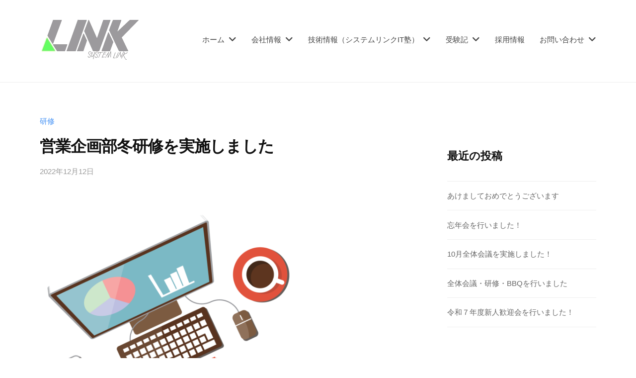

--- FILE ---
content_type: text/html; charset=UTF-8
request_url: https://www.sys-link.jp/2022/12/12/%E5%96%B6%E6%A5%AD%E4%BC%81%E7%94%BB%E9%83%A8%E5%86%AC%E7%A0%94%E4%BF%AE%E3%82%92%E5%AE%9F%E6%96%BD%E3%81%97%E3%81%BE%E3%81%97%E3%81%9F/
body_size: 69600
content:
<!DOCTYPE html>
<html dir="ltr" lang="ja" prefix="og: https://ogp.me/ns#">
<head>
<meta charset="UTF-8">
<meta name="viewport" content="width=device-width, initial-scale=1">
<title>営業企画部冬研修を実施しました | SystemLink</title>

		<!-- All in One SEO 4.8.5 - aioseo.com -->
	<meta name="description" content="今回は以下のテーマで実施しました。 テーマ１）統計学基礎 ・短時間ですが、統計学の動画を見て学習をしました。今" />
	<meta name="robots" content="max-image-preview:large" />
	<meta name="author" content="systemlink"/>
	<link rel="canonical" href="https://www.sys-link.jp/2022/12/12/%e5%96%b6%e6%a5%ad%e4%bc%81%e7%94%bb%e9%83%a8%e5%86%ac%e7%a0%94%e4%bf%ae%e3%82%92%e5%ae%9f%e6%96%bd%e3%81%97%e3%81%be%e3%81%97%e3%81%9f/" />
	<meta name="generator" content="All in One SEO (AIOSEO) 4.8.5" />
		<meta property="og:locale" content="ja_JP" />
		<meta property="og:site_name" content="SystemLink | ＩＴで島根を元気にしたい" />
		<meta property="og:type" content="article" />
		<meta property="og:title" content="営業企画部冬研修を実施しました | SystemLink" />
		<meta property="og:description" content="今回は以下のテーマで実施しました。 テーマ１）統計学基礎 ・短時間ですが、統計学の動画を見て学習をしました。今" />
		<meta property="og:url" content="https://www.sys-link.jp/2022/12/12/%e5%96%b6%e6%a5%ad%e4%bc%81%e7%94%bb%e9%83%a8%e5%86%ac%e7%a0%94%e4%bf%ae%e3%82%92%e5%ae%9f%e6%96%bd%e3%81%97%e3%81%be%e3%81%97%e3%81%9f/" />
		<meta property="og:image" content="https://www.sys-link.jp/wp-content/uploads/2023/12/logo.png" />
		<meta property="og:image:secure_url" content="https://www.sys-link.jp/wp-content/uploads/2023/12/logo.png" />
		<meta property="article:published_time" content="2022-12-12T03:10:57+00:00" />
		<meta property="article:modified_time" content="2022-12-12T03:10:57+00:00" />
		<meta name="twitter:card" content="summary" />
		<meta name="twitter:title" content="営業企画部冬研修を実施しました | SystemLink" />
		<meta name="twitter:description" content="今回は以下のテーマで実施しました。 テーマ１）統計学基礎 ・短時間ですが、統計学の動画を見て学習をしました。今" />
		<meta name="twitter:image" content="https://www.sys-link.jp/wp-content/uploads/2023/12/logo.png" />
		<script type="application/ld+json" class="aioseo-schema">
			{"@context":"https:\/\/schema.org","@graph":[{"@type":"Article","@id":"https:\/\/www.sys-link.jp\/2022\/12\/12\/%e5%96%b6%e6%a5%ad%e4%bc%81%e7%94%bb%e9%83%a8%e5%86%ac%e7%a0%94%e4%bf%ae%e3%82%92%e5%ae%9f%e6%96%bd%e3%81%97%e3%81%be%e3%81%97%e3%81%9f\/#article","name":"\u55b6\u696d\u4f01\u753b\u90e8\u51ac\u7814\u4fee\u3092\u5b9f\u65bd\u3057\u307e\u3057\u305f | SystemLink","headline":"\u55b6\u696d\u4f01\u753b\u90e8\u51ac\u7814\u4fee\u3092\u5b9f\u65bd\u3057\u307e\u3057\u305f","author":{"@id":"https:\/\/www.sys-link.jp\/author\/systemlink\/#author"},"publisher":{"@id":"https:\/\/www.sys-link.jp\/#organization"},"image":{"@type":"ImageObject","url":"https:\/\/www.sys-link.jp\/wp-content\/uploads\/2022\/12\/1858141.png","width":1600,"height":1200},"datePublished":"2022-12-12T12:10:57+09:00","dateModified":"2022-12-12T12:10:57+09:00","inLanguage":"ja","mainEntityOfPage":{"@id":"https:\/\/www.sys-link.jp\/2022\/12\/12\/%e5%96%b6%e6%a5%ad%e4%bc%81%e7%94%bb%e9%83%a8%e5%86%ac%e7%a0%94%e4%bf%ae%e3%82%92%e5%ae%9f%e6%96%bd%e3%81%97%e3%81%be%e3%81%97%e3%81%9f\/#webpage"},"isPartOf":{"@id":"https:\/\/www.sys-link.jp\/2022\/12\/12\/%e5%96%b6%e6%a5%ad%e4%bc%81%e7%94%bb%e9%83%a8%e5%86%ac%e7%a0%94%e4%bf%ae%e3%82%92%e5%ae%9f%e6%96%bd%e3%81%97%e3%81%be%e3%81%97%e3%81%9f\/#webpage"},"articleSection":"\u7814\u4fee"},{"@type":"BreadcrumbList","@id":"https:\/\/www.sys-link.jp\/2022\/12\/12\/%e5%96%b6%e6%a5%ad%e4%bc%81%e7%94%bb%e9%83%a8%e5%86%ac%e7%a0%94%e4%bf%ae%e3%82%92%e5%ae%9f%e6%96%bd%e3%81%97%e3%81%be%e3%81%97%e3%81%9f\/#breadcrumblist","itemListElement":[{"@type":"ListItem","@id":"https:\/\/www.sys-link.jp#listItem","position":1,"name":"Home","item":"https:\/\/www.sys-link.jp","nextItem":{"@type":"ListItem","@id":"https:\/\/www.sys-link.jp\/category\/%e7%a0%94%e4%bf%ae\/#listItem","name":"\u7814\u4fee"}},{"@type":"ListItem","@id":"https:\/\/www.sys-link.jp\/category\/%e7%a0%94%e4%bf%ae\/#listItem","position":2,"name":"\u7814\u4fee","item":"https:\/\/www.sys-link.jp\/category\/%e7%a0%94%e4%bf%ae\/","nextItem":{"@type":"ListItem","@id":"https:\/\/www.sys-link.jp\/2022\/12\/12\/%e5%96%b6%e6%a5%ad%e4%bc%81%e7%94%bb%e9%83%a8%e5%86%ac%e7%a0%94%e4%bf%ae%e3%82%92%e5%ae%9f%e6%96%bd%e3%81%97%e3%81%be%e3%81%97%e3%81%9f\/#listItem","name":"\u55b6\u696d\u4f01\u753b\u90e8\u51ac\u7814\u4fee\u3092\u5b9f\u65bd\u3057\u307e\u3057\u305f"},"previousItem":{"@type":"ListItem","@id":"https:\/\/www.sys-link.jp#listItem","name":"Home"}},{"@type":"ListItem","@id":"https:\/\/www.sys-link.jp\/2022\/12\/12\/%e5%96%b6%e6%a5%ad%e4%bc%81%e7%94%bb%e9%83%a8%e5%86%ac%e7%a0%94%e4%bf%ae%e3%82%92%e5%ae%9f%e6%96%bd%e3%81%97%e3%81%be%e3%81%97%e3%81%9f\/#listItem","position":3,"name":"\u55b6\u696d\u4f01\u753b\u90e8\u51ac\u7814\u4fee\u3092\u5b9f\u65bd\u3057\u307e\u3057\u305f","previousItem":{"@type":"ListItem","@id":"https:\/\/www.sys-link.jp\/category\/%e7%a0%94%e4%bf%ae\/#listItem","name":"\u7814\u4fee"}}]},{"@type":"Organization","@id":"https:\/\/www.sys-link.jp\/#organization","name":"SystemLink","description":"\uff29\uff34\u3067\u5cf6\u6839\u3092\u5143\u6c17\u306b\u3057\u305f\u3044","url":"https:\/\/www.sys-link.jp\/","logo":{"@type":"ImageObject","url":"https:\/\/www.sys-link.jp\/wp-content\/uploads\/2023\/12\/logo.png","@id":"https:\/\/www.sys-link.jp\/2022\/12\/12\/%e5%96%b6%e6%a5%ad%e4%bc%81%e7%94%bb%e9%83%a8%e5%86%ac%e7%a0%94%e4%bf%ae%e3%82%92%e5%ae%9f%e6%96%bd%e3%81%97%e3%81%be%e3%81%97%e3%81%9f\/#organizationLogo","width":200,"height":100},"image":{"@id":"https:\/\/www.sys-link.jp\/2022\/12\/12\/%e5%96%b6%e6%a5%ad%e4%bc%81%e7%94%bb%e9%83%a8%e5%86%ac%e7%a0%94%e4%bf%ae%e3%82%92%e5%ae%9f%e6%96%bd%e3%81%97%e3%81%be%e3%81%97%e3%81%9f\/#organizationLogo"}},{"@type":"Person","@id":"https:\/\/www.sys-link.jp\/author\/systemlink\/#author","url":"https:\/\/www.sys-link.jp\/author\/systemlink\/","name":"systemlink"},{"@type":"WebPage","@id":"https:\/\/www.sys-link.jp\/2022\/12\/12\/%e5%96%b6%e6%a5%ad%e4%bc%81%e7%94%bb%e9%83%a8%e5%86%ac%e7%a0%94%e4%bf%ae%e3%82%92%e5%ae%9f%e6%96%bd%e3%81%97%e3%81%be%e3%81%97%e3%81%9f\/#webpage","url":"https:\/\/www.sys-link.jp\/2022\/12\/12\/%e5%96%b6%e6%a5%ad%e4%bc%81%e7%94%bb%e9%83%a8%e5%86%ac%e7%a0%94%e4%bf%ae%e3%82%92%e5%ae%9f%e6%96%bd%e3%81%97%e3%81%be%e3%81%97%e3%81%9f\/","name":"\u55b6\u696d\u4f01\u753b\u90e8\u51ac\u7814\u4fee\u3092\u5b9f\u65bd\u3057\u307e\u3057\u305f | SystemLink","description":"\u4eca\u56de\u306f\u4ee5\u4e0b\u306e\u30c6\u30fc\u30de\u3067\u5b9f\u65bd\u3057\u307e\u3057\u305f\u3002 \u30c6\u30fc\u30de\uff11\uff09\u7d71\u8a08\u5b66\u57fa\u790e \u30fb\u77ed\u6642\u9593\u3067\u3059\u304c\u3001\u7d71\u8a08\u5b66\u306e\u52d5\u753b\u3092\u898b\u3066\u5b66\u7fd2\u3092\u3057\u307e\u3057\u305f\u3002\u4eca","inLanguage":"ja","isPartOf":{"@id":"https:\/\/www.sys-link.jp\/#website"},"breadcrumb":{"@id":"https:\/\/www.sys-link.jp\/2022\/12\/12\/%e5%96%b6%e6%a5%ad%e4%bc%81%e7%94%bb%e9%83%a8%e5%86%ac%e7%a0%94%e4%bf%ae%e3%82%92%e5%ae%9f%e6%96%bd%e3%81%97%e3%81%be%e3%81%97%e3%81%9f\/#breadcrumblist"},"author":{"@id":"https:\/\/www.sys-link.jp\/author\/systemlink\/#author"},"creator":{"@id":"https:\/\/www.sys-link.jp\/author\/systemlink\/#author"},"image":{"@type":"ImageObject","url":"https:\/\/www.sys-link.jp\/wp-content\/uploads\/2022\/12\/1858141.png","@id":"https:\/\/www.sys-link.jp\/2022\/12\/12\/%e5%96%b6%e6%a5%ad%e4%bc%81%e7%94%bb%e9%83%a8%e5%86%ac%e7%a0%94%e4%bf%ae%e3%82%92%e5%ae%9f%e6%96%bd%e3%81%97%e3%81%be%e3%81%97%e3%81%9f\/#mainImage","width":1600,"height":1200},"primaryImageOfPage":{"@id":"https:\/\/www.sys-link.jp\/2022\/12\/12\/%e5%96%b6%e6%a5%ad%e4%bc%81%e7%94%bb%e9%83%a8%e5%86%ac%e7%a0%94%e4%bf%ae%e3%82%92%e5%ae%9f%e6%96%bd%e3%81%97%e3%81%be%e3%81%97%e3%81%9f\/#mainImage"},"datePublished":"2022-12-12T12:10:57+09:00","dateModified":"2022-12-12T12:10:57+09:00"},{"@type":"WebSite","@id":"https:\/\/www.sys-link.jp\/#website","url":"https:\/\/www.sys-link.jp\/","name":"SystemLink","description":"\uff29\uff34\u3067\u5cf6\u6839\u3092\u5143\u6c17\u306b\u3057\u305f\u3044","inLanguage":"ja","publisher":{"@id":"https:\/\/www.sys-link.jp\/#organization"}}]}
		</script>
		<!-- All in One SEO -->

<link rel='dns-prefetch' href='//www.googletagmanager.com' />
<link rel='dns-prefetch' href='//ajax.googleapis.com' />
<link rel="alternate" type="application/rss+xml" title="SystemLink &raquo; フィード" href="https://www.sys-link.jp/feed/" />
<link rel="alternate" type="application/rss+xml" title="SystemLink &raquo; コメントフィード" href="https://www.sys-link.jp/comments/feed/" />
<script type="text/javascript">
window._wpemojiSettings = {"baseUrl":"https:\/\/s.w.org\/images\/core\/emoji\/14.0.0\/72x72\/","ext":".png","svgUrl":"https:\/\/s.w.org\/images\/core\/emoji\/14.0.0\/svg\/","svgExt":".svg","source":{"concatemoji":"https:\/\/www.sys-link.jp\/wp-includes\/js\/wp-emoji-release.min.js?ver=6.3.7"}};
/*! This file is auto-generated */
!function(i,n){var o,s,e;function c(e){try{var t={supportTests:e,timestamp:(new Date).valueOf()};sessionStorage.setItem(o,JSON.stringify(t))}catch(e){}}function p(e,t,n){e.clearRect(0,0,e.canvas.width,e.canvas.height),e.fillText(t,0,0);var t=new Uint32Array(e.getImageData(0,0,e.canvas.width,e.canvas.height).data),r=(e.clearRect(0,0,e.canvas.width,e.canvas.height),e.fillText(n,0,0),new Uint32Array(e.getImageData(0,0,e.canvas.width,e.canvas.height).data));return t.every(function(e,t){return e===r[t]})}function u(e,t,n){switch(t){case"flag":return n(e,"\ud83c\udff3\ufe0f\u200d\u26a7\ufe0f","\ud83c\udff3\ufe0f\u200b\u26a7\ufe0f")?!1:!n(e,"\ud83c\uddfa\ud83c\uddf3","\ud83c\uddfa\u200b\ud83c\uddf3")&&!n(e,"\ud83c\udff4\udb40\udc67\udb40\udc62\udb40\udc65\udb40\udc6e\udb40\udc67\udb40\udc7f","\ud83c\udff4\u200b\udb40\udc67\u200b\udb40\udc62\u200b\udb40\udc65\u200b\udb40\udc6e\u200b\udb40\udc67\u200b\udb40\udc7f");case"emoji":return!n(e,"\ud83e\udef1\ud83c\udffb\u200d\ud83e\udef2\ud83c\udfff","\ud83e\udef1\ud83c\udffb\u200b\ud83e\udef2\ud83c\udfff")}return!1}function f(e,t,n){var r="undefined"!=typeof WorkerGlobalScope&&self instanceof WorkerGlobalScope?new OffscreenCanvas(300,150):i.createElement("canvas"),a=r.getContext("2d",{willReadFrequently:!0}),o=(a.textBaseline="top",a.font="600 32px Arial",{});return e.forEach(function(e){o[e]=t(a,e,n)}),o}function t(e){var t=i.createElement("script");t.src=e,t.defer=!0,i.head.appendChild(t)}"undefined"!=typeof Promise&&(o="wpEmojiSettingsSupports",s=["flag","emoji"],n.supports={everything:!0,everythingExceptFlag:!0},e=new Promise(function(e){i.addEventListener("DOMContentLoaded",e,{once:!0})}),new Promise(function(t){var n=function(){try{var e=JSON.parse(sessionStorage.getItem(o));if("object"==typeof e&&"number"==typeof e.timestamp&&(new Date).valueOf()<e.timestamp+604800&&"object"==typeof e.supportTests)return e.supportTests}catch(e){}return null}();if(!n){if("undefined"!=typeof Worker&&"undefined"!=typeof OffscreenCanvas&&"undefined"!=typeof URL&&URL.createObjectURL&&"undefined"!=typeof Blob)try{var e="postMessage("+f.toString()+"("+[JSON.stringify(s),u.toString(),p.toString()].join(",")+"));",r=new Blob([e],{type:"text/javascript"}),a=new Worker(URL.createObjectURL(r),{name:"wpTestEmojiSupports"});return void(a.onmessage=function(e){c(n=e.data),a.terminate(),t(n)})}catch(e){}c(n=f(s,u,p))}t(n)}).then(function(e){for(var t in e)n.supports[t]=e[t],n.supports.everything=n.supports.everything&&n.supports[t],"flag"!==t&&(n.supports.everythingExceptFlag=n.supports.everythingExceptFlag&&n.supports[t]);n.supports.everythingExceptFlag=n.supports.everythingExceptFlag&&!n.supports.flag,n.DOMReady=!1,n.readyCallback=function(){n.DOMReady=!0}}).then(function(){return e}).then(function(){var e;n.supports.everything||(n.readyCallback(),(e=n.source||{}).concatemoji?t(e.concatemoji):e.wpemoji&&e.twemoji&&(t(e.twemoji),t(e.wpemoji)))}))}((window,document),window._wpemojiSettings);
</script>
<style type="text/css">
img.wp-smiley,
img.emoji {
	display: inline !important;
	border: none !important;
	box-shadow: none !important;
	height: 1em !important;
	width: 1em !important;
	margin: 0 0.07em !important;
	vertical-align: -0.1em !important;
	background: none !important;
	padding: 0 !important;
}
</style>
	<link rel='stylesheet' id='vkExUnit_common_style-css' href='https://www.sys-link.jp/wp-content/plugins/vk-all-in-one-expansion-unit/assets/css/vkExUnit_style.css?ver=9.107.1.1' type='text/css' media='all' />
<style id='vkExUnit_common_style-inline-css' type='text/css'>
:root {--ver_page_top_button_url:url(https://www.sys-link.jp/wp-content/plugins/vk-all-in-one-expansion-unit/assets/images/to-top-btn-icon.svg);}@font-face {font-weight: normal;font-style: normal;font-family: "vk_sns";src: url("https://www.sys-link.jp/wp-content/plugins/vk-all-in-one-expansion-unit/inc/sns/icons/fonts/vk_sns.eot?-bq20cj");src: url("https://www.sys-link.jp/wp-content/plugins/vk-all-in-one-expansion-unit/inc/sns/icons/fonts/vk_sns.eot?#iefix-bq20cj") format("embedded-opentype"),url("https://www.sys-link.jp/wp-content/plugins/vk-all-in-one-expansion-unit/inc/sns/icons/fonts/vk_sns.woff?-bq20cj") format("woff"),url("https://www.sys-link.jp/wp-content/plugins/vk-all-in-one-expansion-unit/inc/sns/icons/fonts/vk_sns.ttf?-bq20cj") format("truetype"),url("https://www.sys-link.jp/wp-content/plugins/vk-all-in-one-expansion-unit/inc/sns/icons/fonts/vk_sns.svg?-bq20cj#vk_sns") format("svg");}
.veu_promotion-alert__content--text {border: 1px solid rgba(0,0,0,0.125);padding: 0.5em 1em;border-radius: var(--vk-size-radius);margin-bottom: var(--vk-margin-block-bottom);font-size: 0.875rem;}/* Alert Content部分に段落タグを入れた場合に最後の段落の余白を0にする */.veu_promotion-alert__content--text p:last-of-type{margin-bottom:0;margin-top: 0;}
</style>
<link rel='stylesheet' id='wp-block-library-css' href='https://www.sys-link.jp/wp-includes/css/dist/block-library/style.min.css?ver=6.3.7' type='text/css' media='all' />
<style id='wp-block-library-inline-css' type='text/css'>
/* VK Color Palettes */
</style>
<link rel='stylesheet' id='vk-blocks/faq-css' href='https://www.sys-link.jp/wp-content/plugins/vk-blocks/build/faq/style.css?ver=1.77.0.1' type='text/css' media='all' />
<link rel='stylesheet' id='vk-swiper-style-css' href='https://www.sys-link.jp/wp-content/plugins/vk-blocks/vendor/vektor-inc/vk-swiper/src/assets/css/swiper-bundle.min.css?ver=11.0.2' type='text/css' media='all' />
<link rel='stylesheet' id='vk-blocks/slider-css' href='https://www.sys-link.jp/wp-content/plugins/vk-blocks/build/slider/style.css?ver=1.77.0.1' type='text/css' media='all' />
<style id='classic-theme-styles-inline-css' type='text/css'>
/*! This file is auto-generated */
.wp-block-button__link{color:#fff;background-color:#32373c;border-radius:9999px;box-shadow:none;text-decoration:none;padding:calc(.667em + 2px) calc(1.333em + 2px);font-size:1.125em}.wp-block-file__button{background:#32373c;color:#fff;text-decoration:none}
</style>
<style id='global-styles-inline-css' type='text/css'>
body{--wp--preset--color--black: #000000;--wp--preset--color--cyan-bluish-gray: #abb8c3;--wp--preset--color--white: #ffffff;--wp--preset--color--pale-pink: #f78da7;--wp--preset--color--vivid-red: #cf2e2e;--wp--preset--color--luminous-vivid-orange: #ff6900;--wp--preset--color--luminous-vivid-amber: #fcb900;--wp--preset--color--light-green-cyan: #7bdcb5;--wp--preset--color--vivid-green-cyan: #00d084;--wp--preset--color--pale-cyan-blue: #8ed1fc;--wp--preset--color--vivid-cyan-blue: #0693e3;--wp--preset--color--vivid-purple: #9b51e0;--wp--preset--gradient--vivid-cyan-blue-to-vivid-purple: linear-gradient(135deg,rgba(6,147,227,1) 0%,rgb(155,81,224) 100%);--wp--preset--gradient--light-green-cyan-to-vivid-green-cyan: linear-gradient(135deg,rgb(122,220,180) 0%,rgb(0,208,130) 100%);--wp--preset--gradient--luminous-vivid-amber-to-luminous-vivid-orange: linear-gradient(135deg,rgba(252,185,0,1) 0%,rgba(255,105,0,1) 100%);--wp--preset--gradient--luminous-vivid-orange-to-vivid-red: linear-gradient(135deg,rgba(255,105,0,1) 0%,rgb(207,46,46) 100%);--wp--preset--gradient--very-light-gray-to-cyan-bluish-gray: linear-gradient(135deg,rgb(238,238,238) 0%,rgb(169,184,195) 100%);--wp--preset--gradient--cool-to-warm-spectrum: linear-gradient(135deg,rgb(74,234,220) 0%,rgb(151,120,209) 20%,rgb(207,42,186) 40%,rgb(238,44,130) 60%,rgb(251,105,98) 80%,rgb(254,248,76) 100%);--wp--preset--gradient--blush-light-purple: linear-gradient(135deg,rgb(255,206,236) 0%,rgb(152,150,240) 100%);--wp--preset--gradient--blush-bordeaux: linear-gradient(135deg,rgb(254,205,165) 0%,rgb(254,45,45) 50%,rgb(107,0,62) 100%);--wp--preset--gradient--luminous-dusk: linear-gradient(135deg,rgb(255,203,112) 0%,rgb(199,81,192) 50%,rgb(65,88,208) 100%);--wp--preset--gradient--pale-ocean: linear-gradient(135deg,rgb(255,245,203) 0%,rgb(182,227,212) 50%,rgb(51,167,181) 100%);--wp--preset--gradient--electric-grass: linear-gradient(135deg,rgb(202,248,128) 0%,rgb(113,206,126) 100%);--wp--preset--gradient--midnight: linear-gradient(135deg,rgb(2,3,129) 0%,rgb(40,116,252) 100%);--wp--preset--font-size--small: 13px;--wp--preset--font-size--medium: 20px;--wp--preset--font-size--large: 36px;--wp--preset--font-size--x-large: 42px;--wp--preset--spacing--20: 0.44rem;--wp--preset--spacing--30: 0.67rem;--wp--preset--spacing--40: 1rem;--wp--preset--spacing--50: 1.5rem;--wp--preset--spacing--60: 2.25rem;--wp--preset--spacing--70: 3.38rem;--wp--preset--spacing--80: 5.06rem;--wp--preset--shadow--natural: 6px 6px 9px rgba(0, 0, 0, 0.2);--wp--preset--shadow--deep: 12px 12px 50px rgba(0, 0, 0, 0.4);--wp--preset--shadow--sharp: 6px 6px 0px rgba(0, 0, 0, 0.2);--wp--preset--shadow--outlined: 6px 6px 0px -3px rgba(255, 255, 255, 1), 6px 6px rgba(0, 0, 0, 1);--wp--preset--shadow--crisp: 6px 6px 0px rgba(0, 0, 0, 1);}:where(.is-layout-flex){gap: 0.5em;}:where(.is-layout-grid){gap: 0.5em;}body .is-layout-flow > .alignleft{float: left;margin-inline-start: 0;margin-inline-end: 2em;}body .is-layout-flow > .alignright{float: right;margin-inline-start: 2em;margin-inline-end: 0;}body .is-layout-flow > .aligncenter{margin-left: auto !important;margin-right: auto !important;}body .is-layout-constrained > .alignleft{float: left;margin-inline-start: 0;margin-inline-end: 2em;}body .is-layout-constrained > .alignright{float: right;margin-inline-start: 2em;margin-inline-end: 0;}body .is-layout-constrained > .aligncenter{margin-left: auto !important;margin-right: auto !important;}body .is-layout-constrained > :where(:not(.alignleft):not(.alignright):not(.alignfull)){max-width: var(--wp--style--global--content-size);margin-left: auto !important;margin-right: auto !important;}body .is-layout-constrained > .alignwide{max-width: var(--wp--style--global--wide-size);}body .is-layout-flex{display: flex;}body .is-layout-flex{flex-wrap: wrap;align-items: center;}body .is-layout-flex > *{margin: 0;}body .is-layout-grid{display: grid;}body .is-layout-grid > *{margin: 0;}:where(.wp-block-columns.is-layout-flex){gap: 2em;}:where(.wp-block-columns.is-layout-grid){gap: 2em;}:where(.wp-block-post-template.is-layout-flex){gap: 1.25em;}:where(.wp-block-post-template.is-layout-grid){gap: 1.25em;}.has-black-color{color: var(--wp--preset--color--black) !important;}.has-cyan-bluish-gray-color{color: var(--wp--preset--color--cyan-bluish-gray) !important;}.has-white-color{color: var(--wp--preset--color--white) !important;}.has-pale-pink-color{color: var(--wp--preset--color--pale-pink) !important;}.has-vivid-red-color{color: var(--wp--preset--color--vivid-red) !important;}.has-luminous-vivid-orange-color{color: var(--wp--preset--color--luminous-vivid-orange) !important;}.has-luminous-vivid-amber-color{color: var(--wp--preset--color--luminous-vivid-amber) !important;}.has-light-green-cyan-color{color: var(--wp--preset--color--light-green-cyan) !important;}.has-vivid-green-cyan-color{color: var(--wp--preset--color--vivid-green-cyan) !important;}.has-pale-cyan-blue-color{color: var(--wp--preset--color--pale-cyan-blue) !important;}.has-vivid-cyan-blue-color{color: var(--wp--preset--color--vivid-cyan-blue) !important;}.has-vivid-purple-color{color: var(--wp--preset--color--vivid-purple) !important;}.has-black-background-color{background-color: var(--wp--preset--color--black) !important;}.has-cyan-bluish-gray-background-color{background-color: var(--wp--preset--color--cyan-bluish-gray) !important;}.has-white-background-color{background-color: var(--wp--preset--color--white) !important;}.has-pale-pink-background-color{background-color: var(--wp--preset--color--pale-pink) !important;}.has-vivid-red-background-color{background-color: var(--wp--preset--color--vivid-red) !important;}.has-luminous-vivid-orange-background-color{background-color: var(--wp--preset--color--luminous-vivid-orange) !important;}.has-luminous-vivid-amber-background-color{background-color: var(--wp--preset--color--luminous-vivid-amber) !important;}.has-light-green-cyan-background-color{background-color: var(--wp--preset--color--light-green-cyan) !important;}.has-vivid-green-cyan-background-color{background-color: var(--wp--preset--color--vivid-green-cyan) !important;}.has-pale-cyan-blue-background-color{background-color: var(--wp--preset--color--pale-cyan-blue) !important;}.has-vivid-cyan-blue-background-color{background-color: var(--wp--preset--color--vivid-cyan-blue) !important;}.has-vivid-purple-background-color{background-color: var(--wp--preset--color--vivid-purple) !important;}.has-black-border-color{border-color: var(--wp--preset--color--black) !important;}.has-cyan-bluish-gray-border-color{border-color: var(--wp--preset--color--cyan-bluish-gray) !important;}.has-white-border-color{border-color: var(--wp--preset--color--white) !important;}.has-pale-pink-border-color{border-color: var(--wp--preset--color--pale-pink) !important;}.has-vivid-red-border-color{border-color: var(--wp--preset--color--vivid-red) !important;}.has-luminous-vivid-orange-border-color{border-color: var(--wp--preset--color--luminous-vivid-orange) !important;}.has-luminous-vivid-amber-border-color{border-color: var(--wp--preset--color--luminous-vivid-amber) !important;}.has-light-green-cyan-border-color{border-color: var(--wp--preset--color--light-green-cyan) !important;}.has-vivid-green-cyan-border-color{border-color: var(--wp--preset--color--vivid-green-cyan) !important;}.has-pale-cyan-blue-border-color{border-color: var(--wp--preset--color--pale-cyan-blue) !important;}.has-vivid-cyan-blue-border-color{border-color: var(--wp--preset--color--vivid-cyan-blue) !important;}.has-vivid-purple-border-color{border-color: var(--wp--preset--color--vivid-purple) !important;}.has-vivid-cyan-blue-to-vivid-purple-gradient-background{background: var(--wp--preset--gradient--vivid-cyan-blue-to-vivid-purple) !important;}.has-light-green-cyan-to-vivid-green-cyan-gradient-background{background: var(--wp--preset--gradient--light-green-cyan-to-vivid-green-cyan) !important;}.has-luminous-vivid-amber-to-luminous-vivid-orange-gradient-background{background: var(--wp--preset--gradient--luminous-vivid-amber-to-luminous-vivid-orange) !important;}.has-luminous-vivid-orange-to-vivid-red-gradient-background{background: var(--wp--preset--gradient--luminous-vivid-orange-to-vivid-red) !important;}.has-very-light-gray-to-cyan-bluish-gray-gradient-background{background: var(--wp--preset--gradient--very-light-gray-to-cyan-bluish-gray) !important;}.has-cool-to-warm-spectrum-gradient-background{background: var(--wp--preset--gradient--cool-to-warm-spectrum) !important;}.has-blush-light-purple-gradient-background{background: var(--wp--preset--gradient--blush-light-purple) !important;}.has-blush-bordeaux-gradient-background{background: var(--wp--preset--gradient--blush-bordeaux) !important;}.has-luminous-dusk-gradient-background{background: var(--wp--preset--gradient--luminous-dusk) !important;}.has-pale-ocean-gradient-background{background: var(--wp--preset--gradient--pale-ocean) !important;}.has-electric-grass-gradient-background{background: var(--wp--preset--gradient--electric-grass) !important;}.has-midnight-gradient-background{background: var(--wp--preset--gradient--midnight) !important;}.has-small-font-size{font-size: var(--wp--preset--font-size--small) !important;}.has-medium-font-size{font-size: var(--wp--preset--font-size--medium) !important;}.has-large-font-size{font-size: var(--wp--preset--font-size--large) !important;}.has-x-large-font-size{font-size: var(--wp--preset--font-size--x-large) !important;}
.wp-block-navigation a:where(:not(.wp-element-button)){color: inherit;}
:where(.wp-block-post-template.is-layout-flex){gap: 1.25em;}:where(.wp-block-post-template.is-layout-grid){gap: 1.25em;}
:where(.wp-block-columns.is-layout-flex){gap: 2em;}:where(.wp-block-columns.is-layout-grid){gap: 2em;}
.wp-block-pullquote{font-size: 1.5em;line-height: 1.6;}
</style>
<link rel='stylesheet' id='contact-form-7-css' href='https://www.sys-link.jp/wp-content/plugins/contact-form-7/includes/css/styles.css?ver=5.9.6' type='text/css' media='all' />
<link rel='stylesheet' id='tb-jquery-ui-theme-css' href='https://ajax.googleapis.com/ajax/libs/jqueryui/1.10.3/themes/cupertino/jquery-ui.min.css?ver=6.3.7' type='text/css' media='all' />
<link rel='stylesheet' id='vk-components-style-css' href='https://www.sys-link.jp/wp-content/plugins/vk-blocks/build/vk-components.css?ver=1720074337' type='text/css' media='all' />
<link rel='stylesheet' id='vkblocks-bootstrap-css' href='https://www.sys-link.jp/wp-content/plugins/vk-blocks/build/bootstrap_vk_using.css?ver=4.3.1' type='text/css' media='all' />
<link rel='stylesheet' id='parent-style-css' href='https://www.sys-link.jp/wp-content/themes/businesspress/style.css?ver=6.3.7' type='text/css' media='all' />
<link rel='stylesheet' id='child-style-css' href='https://www.sys-link.jp/wp-content/themes/businesspress_child/style.css?ver=6.3.7' type='text/css' media='all' />
<link rel='stylesheet' id='fontawesome-css' href='https://www.sys-link.jp/wp-content/themes/businesspress/inc/font-awesome/css/font-awesome.css?ver=4.7.0' type='text/css' media='all' />
<link rel='stylesheet' id='normalize-css' href='https://www.sys-link.jp/wp-content/themes/businesspress/css/normalize.css?ver=8.0.0' type='text/css' media='all' />
<link rel='stylesheet' id='businesspress-style-css' href='https://www.sys-link.jp/wp-content/themes/businesspress_child/style.css?ver=1.0.0' type='text/css' media='all' />
<style id='businesspress-style-inline-css' type='text/css'>

	a,
	.subheader {
		color: #4693f5;
	}
	a:hover {
		color: #639af6;
	}
	a.home-header-button-main {
		background-color: #4693f5;
	}
	a.home-header-button-main:hover {
		background-color: #639af6;
	}
	code, kbd, tt, var,
	th,
	pre,
	.top-bar,
	.author-profile,
	.pagination .current,
	.page-links .page-numbers,
	.tagcloud a,
	.widget_calendar tbody td a,
	.container-wrapper,
	.site-bottom {
		background-color: #f4f5f6;
	}

	.jumbotron {
		background-image: url("https://www.sys-link.jp/wp-content/themes/businesspress/images/header.jpg");
	}
	.home-header-content {
		text-align: left;
	}

	@media screen and (min-width: 980px) {
		.footer-widget-1 {
			width: 49.98%;
		}
		.footer-widget-2 {
			width: 24.99%;
		}
		.footer-widget-3 {
			width: 24.99%;
		}
		.footer-widget-4 {
			width: 0%;
		}
		.footer-widget-5 {
			width: 0%;
		}
		.footer-widget-6 {
			width: 0%;
		}
	}
	
</style>
<link rel='stylesheet' id='vk-blocks-build-css-css' href='https://www.sys-link.jp/wp-content/plugins/vk-blocks/build/block-build.css?ver=1.77.0.1' type='text/css' media='all' />
<style id='vk-blocks-build-css-inline-css' type='text/css'>
:root {--vk_flow-arrow: url(https://www.sys-link.jp/wp-content/plugins/vk-blocks/inc/vk-blocks/images/arrow_bottom.svg);--vk_image-mask-wave01: url(https://www.sys-link.jp/wp-content/plugins/vk-blocks/inc/vk-blocks/images/wave01.svg);--vk_image-mask-wave02: url(https://www.sys-link.jp/wp-content/plugins/vk-blocks/inc/vk-blocks/images/wave02.svg);--vk_image-mask-wave03: url(https://www.sys-link.jp/wp-content/plugins/vk-blocks/inc/vk-blocks/images/wave03.svg);--vk_image-mask-wave04: url(https://www.sys-link.jp/wp-content/plugins/vk-blocks/inc/vk-blocks/images/wave04.svg);}
:root { --vk-size-text: 16px; /* --vk-color-primary is deprecated. */ --vk-color-primary:#337ab7; }

	:root {

		--vk-balloon-border-width:1px;

		--vk-balloon-speech-offset:-12px;
	}
	
</style>
<link rel='stylesheet' id='vk-font-awesome-css' href='https://www.sys-link.jp/wp-content/plugins/vk-blocks/vendor/vektor-inc/font-awesome-versions/src/versions/6/css/all.min.css?ver=6.4.2' type='text/css' media='all' />
<script type='text/javascript' src='https://www.sys-link.jp/wp-includes/js/jquery/jquery.min.js?ver=3.7.0' id='jquery-core-js'></script>
<script type='text/javascript' src='https://www.sys-link.jp/wp-includes/js/jquery/jquery-migrate.min.js?ver=3.4.1' id='jquery-migrate-js'></script>

<!-- Site Kit によって追加された Google タグ（gtag.js）スニペット -->
<!-- Google アナリティクス スニペット (Site Kit が追加) -->
<script type='text/javascript' src='https://www.googletagmanager.com/gtag/js?id=GT-PHWGGP5' id='google_gtagjs-js' async></script>
<script id="google_gtagjs-js-after" type="text/javascript">
window.dataLayer = window.dataLayer || [];function gtag(){dataLayer.push(arguments);}
gtag("set","linker",{"domains":["www.sys-link.jp"]});
gtag("js", new Date());
gtag("set", "developer_id.dZTNiMT", true);
gtag("config", "GT-PHWGGP5");
 window._googlesitekit = window._googlesitekit || {}; window._googlesitekit.throttledEvents = []; window._googlesitekit.gtagEvent = (name, data) => { var key = JSON.stringify( { name, data } ); if ( !! window._googlesitekit.throttledEvents[ key ] ) { return; } window._googlesitekit.throttledEvents[ key ] = true; setTimeout( () => { delete window._googlesitekit.throttledEvents[ key ]; }, 5 ); gtag( "event", name, { ...data, event_source: "site-kit" } ); };
</script>
<link rel="https://api.w.org/" href="https://www.sys-link.jp/wp-json/" /><link rel="alternate" type="application/json" href="https://www.sys-link.jp/wp-json/wp/v2/posts/1620" /><link rel="EditURI" type="application/rsd+xml" title="RSD" href="https://www.sys-link.jp/xmlrpc.php?rsd" />
<meta name="generator" content="WordPress 6.3.7" />
<link rel='shortlink' href='https://www.sys-link.jp/?p=1620' />
<link rel="alternate" type="application/json+oembed" href="https://www.sys-link.jp/wp-json/oembed/1.0/embed?url=https%3A%2F%2Fwww.sys-link.jp%2F2022%2F12%2F12%2F%25e5%2596%25b6%25e6%25a5%25ad%25e4%25bc%2581%25e7%2594%25bb%25e9%2583%25a8%25e5%2586%25ac%25e7%25a0%2594%25e4%25bf%25ae%25e3%2582%2592%25e5%25ae%259f%25e6%2596%25bd%25e3%2581%2597%25e3%2581%25be%25e3%2581%2597%25e3%2581%259f%2F" />
<link rel="alternate" type="text/xml+oembed" href="https://www.sys-link.jp/wp-json/oembed/1.0/embed?url=https%3A%2F%2Fwww.sys-link.jp%2F2022%2F12%2F12%2F%25e5%2596%25b6%25e6%25a5%25ad%25e4%25bc%2581%25e7%2594%25bb%25e9%2583%25a8%25e5%2586%25ac%25e7%25a0%2594%25e4%25bf%25ae%25e3%2582%2592%25e5%25ae%259f%25e6%2596%25bd%25e3%2581%2597%25e3%2581%25be%25e3%2581%2597%25e3%2581%259f%2F&#038;format=xml" />
<meta name="generator" content="Site Kit by Google 1.158.0" /><link rel="icon" href="https://www.sys-link.jp/wp-content/uploads/2020/04/cropped-cherry-32x32.png" sizes="32x32" />
<link rel="icon" href="https://www.sys-link.jp/wp-content/uploads/2020/04/cropped-cherry-192x192.png" sizes="192x192" />
<link rel="apple-touch-icon" href="https://www.sys-link.jp/wp-content/uploads/2020/04/cropped-cherry-180x180.png" />
<meta name="msapplication-TileImage" content="https://www.sys-link.jp/wp-content/uploads/2020/04/cropped-cherry-270x270.png" />
<!-- [ VK All in One Expansion Unit Article Structure Data ] --><script type="application/ld+json">{"@context":"https://schema.org/","@type":"Article","headline":"営業企画部冬研修を実施しました","image":"https://www.sys-link.jp/wp-content/uploads/2022/12/1858141-320x180.png","datePublished":"2022-12-12T12:10:57+09:00","dateModified":"2022-12-12T12:10:57+09:00","author":{"@type":"","name":"systemlink","url":"https://www.sys-link.jp/","sameAs":""}}</script><!-- [ / VK All in One Expansion Unit Article Structure Data ] --></head>

<body class="post-template-default single single-post postid-1620 single-format-standard wp-custom-logo fa_v6_css vk-blocks hide-blogname hide-blogdescription hide-author hide-comments-number has-sidebar post-name-%e5%96%b6%e6%a5%ad%e4%bc%81%e7%94%bb%e9%83%a8%e5%86%ac%e7%a0%94%e4%bf%ae%e3%82%92%e5%ae%9f%e6%96%bd%e3%81%97%e3%81%be%e3%81%97%e3%81%9f post-type-post">
<div id="page" class="site">
	<a class="skip-link screen-reader-text" href="#content">コンテンツへスキップ</a>

	<header id="masthead" class="site-header">

		
		<div class="main-header main-header-original">
			<div class="main-header-content">
				<div class="site-branding">
					<div class="site-logo"><a href="https://www.sys-link.jp/" rel="home"><img alt="SystemLink" src="https://www.sys-link.jp/wp-content/uploads/2023/12/logo.png" width="200" /></a></div>						<div class="site-title"><a href="https://www.sys-link.jp/" rel="home">SystemLink</a></div>
		<div class="site-description">ＩＴで島根を元気にしたい</div>
					</div><!-- .site-branding -->
					<nav class="main-navigation">
		<div class="menu-mymenu-container"><ul id="menu-mymenu" class="menu"><li id="menu-item-517" class="menu-item menu-item-type-custom menu-item-object-custom menu-item-home menu-item-has-children menu-item-517"><a href="https://www.sys-link.jp">ホーム</a>
<ul class="sub-menu">
	<li id="menu-item-639" class="menu-item menu-item-type-taxonomy menu-item-object-category menu-item-639"><a href="https://www.sys-link.jp/category/information/">過去のお知らせ</a></li>
	<li id="menu-item-518" class="menu-item menu-item-type-post_type menu-item-object-page menu-item-518"><a href="https://www.sys-link.jp/%e3%82%a2%e3%82%af%e3%82%bb%e3%82%b9%e3%83%9e%e3%83%83%e3%83%97/">アクセス</a></li>
</ul>
</li>
<li id="menu-item-519" class="menu-item menu-item-type-post_type menu-item-object-page menu-item-has-children menu-item-519"><a href="https://www.sys-link.jp/%e4%bc%9a%e7%a4%be%e6%83%85%e5%a0%b1/">会社情報</a>
<ul class="sub-menu">
	<li id="menu-item-524" class="menu-item menu-item-type-post_type menu-item-object-page menu-item-524"><a href="https://www.sys-link.jp/%e6%b2%bf%e9%9d%a9/">沿革</a></li>
	<li id="menu-item-525" class="menu-item menu-item-type-post_type menu-item-object-page menu-item-525"><a href="https://www.sys-link.jp/%e8%b3%87%e6%a0%bc%e5%8f%96%e5%be%97%e6%83%85%e5%a0%b1/">資格取得情報</a></li>
	<li id="menu-item-527" class="menu-item menu-item-type-post_type menu-item-object-page menu-item-527"><a href="https://www.sys-link.jp/%e7%a4%be%e5%86%85%e7%a0%94%e4%bf%ae/">社内研修</a></li>
	<li id="menu-item-534" class="menu-item menu-item-type-post_type menu-item-object-page menu-item-534"><a href="https://www.sys-link.jp/%e4%ba%8b%e6%a5%ad%e5%86%85%e5%ae%b9/">事業内容</a></li>
	<li id="menu-item-529" class="menu-item menu-item-type-post_type menu-item-object-page menu-item-529"><a href="https://www.sys-link.jp/%e9%81%8e%e5%8e%bb%e3%81%ab%e9%96%8b%e7%99%ba%e3%81%97%e3%81%9f%e4%b8%bb%e3%81%aa%e3%82%b7%e3%82%b9%e3%83%86%e3%83%a0/">過去に開発した主なシステム</a></li>
</ul>
</li>
<li id="menu-item-1166" class="menu-item menu-item-type-custom menu-item-object-custom menu-item-has-children menu-item-1166"><a href="https://www.sys-link.jp/it/">技術情報（システムリンクIT塾）</a>
<ul class="sub-menu">
	<li id="menu-item-1254" class="menu-item menu-item-type-custom menu-item-object-custom menu-item-1254"><a href="https://www.sys-link.jp/technical/SpringBoot2/SpringBoot0-0.html">SpringBoot入門</a></li>
	<li id="menu-item-1265" class="menu-item menu-item-type-custom menu-item-object-custom menu-item-1265"><a href="https://www.sys-link.jp/technical/SpringBoot3/SpringBoot3-0-0.html">SpringBoot Railsからの移行処理</a></li>
	<li id="menu-item-991" class="menu-item menu-item-type-custom menu-item-object-custom menu-item-991"><a href="https://www.sys-link.jp/it/electronic-kit/">電子工作入門</a></li>
	<li id="menu-item-1167" class="menu-item menu-item-type-custom menu-item-object-custom menu-item-1167"><a href="https://www.sys-link.jp/it/unity%E5%85%A5%E9%96%80/">Unity入門</a></li>
	<li id="menu-item-1345" class="menu-item menu-item-type-custom menu-item-object-custom menu-item-1345"><a href="https://www.sys-link.jp/it/andoridkotlin/">Andoridに挑戦！</a></li>
</ul>
</li>
<li id="menu-item-1344" class="menu-item menu-item-type-post_type menu-item-object-page menu-item-has-children menu-item-1344"><a href="https://www.sys-link.jp/%e5%8f%97%e9%a8%93%e8%a8%98/">受験記</a>
<ul class="sub-menu">
	<li id="menu-item-526" class="menu-item menu-item-type-post_type menu-item-object-page menu-item-526"><a href="https://www.sys-link.jp/ruby%e8%aa%8d%e5%ae%9a%e8%a9%a6%e9%a8%93%e5%8f%97%e9%a8%93%e8%a8%98/">Ruby認定試験受験記</a></li>
	<li id="menu-item-938" class="menu-item menu-item-type-post_type menu-item-object-page menu-item-938"><a href="https://www.sys-link.jp/oracle-java%e8%aa%8d%e5%ae%9a%e8%b3%87%e6%a0%bc%e5%8f%97%e9%a8%93%e8%a8%98/">Oracle Java認定資格受験記</a></li>
	<li id="menu-item-932" class="menu-item menu-item-type-post_type menu-item-object-page menu-item-932"><a href="https://www.sys-link.jp/%e6%83%85%e5%a0%b1%e5%87%a6%e7%90%86%e8%a9%a6%e9%a8%93%e5%8f%97%e9%a8%93%e8%a8%98/">情報処理試験受験記</a></li>
	<li id="menu-item-934" class="menu-item menu-item-type-post_type menu-item-object-page menu-item-934"><a href="https://www.sys-link.jp/lpic%e5%8f%97%e9%a8%93%e8%a8%98/">LPIC受験記</a></li>
	<li id="menu-item-935" class="menu-item menu-item-type-post_type menu-item-object-page menu-item-935"><a href="https://www.sys-link.jp/oracle-master-oss-db%e5%8f%97%e9%a8%93%e8%a8%98/">Oracle Master / OSS-DB受験記</a></li>
	<li id="menu-item-933" class="menu-item menu-item-type-post_type menu-item-object-page menu-item-933"><a href="https://www.sys-link.jp/html5%e3%83%97%e3%83%ad%e3%83%95%e3%82%a7%e3%83%83%e3%82%b7%e3%83%a7%e3%83%8a%e3%83%ab%e8%b3%87%e6%a0%bc%e5%8f%97%e9%a8%93%e8%a8%98/">HTML5プロフェッショナル資格受験記</a></li>
	<li id="menu-item-936" class="menu-item menu-item-type-post_type menu-item-object-page menu-item-936"><a href="https://www.sys-link.jp/uml%e8%aa%8d%e5%ae%9a%e8%a9%a6%e9%a8%93/">UML認定試験受験記</a></li>
	<li id="menu-item-931" class="menu-item menu-item-type-post_type menu-item-object-page menu-item-931"><a href="https://www.sys-link.jp/%e5%8c%bb%e7%99%82%e6%83%85%e5%a0%b1%e6%8a%80%e5%b8%ab%e8%83%bd%e5%8a%9b%e6%a4%9c%e5%ae%9a%e8%a9%a6%e9%a8%93%e5%8f%97%e9%a8%93%e8%a8%98/">医療情報技師能力検定試験受験記</a></li>
	<li id="menu-item-1231" class="menu-item menu-item-type-post_type menu-item-object-page menu-item-1231"><a href="https://www.sys-link.jp/aws%e8%aa%8d%e5%ae%9a%e8%a9%a6%e9%a8%93/">AWS認定試験受験記</a></li>
	<li id="menu-item-1277" class="menu-item menu-item-type-post_type menu-item-object-page menu-item-1277"><a href="https://www.sys-link.jp/%e3%83%87%e3%82%a3%e3%83%bc%e3%83%97%e3%83%a9%e3%83%bc%e3%83%8b%e3%83%b3%e3%82%b0g%e6%a4%9c%e5%ae%9a%e5%8f%97%e9%a8%93%e8%a8%98/">ディープラーニングG検定受験記</a></li>
	<li id="menu-item-1781" class="menu-item menu-item-type-post_type menu-item-object-page menu-item-1781"><a href="https://www.sys-link.jp/ai%e5%ae%9f%e8%a3%85%e6%a4%9c%e5%ae%9a/">AI実装検定受験記</a></li>
	<li id="menu-item-937" class="menu-item menu-item-type-post_type menu-item-object-page menu-item-937"><a href="https://www.sys-link.jp/%e3%81%9d%e3%81%ae%e4%bb%96%e5%8f%97%e9%a8%93%e8%a8%98/">その他受験記</a></li>
</ul>
</li>
<li id="menu-item-520" class="menu-item menu-item-type-post_type menu-item-object-page menu-item-520"><a href="https://www.sys-link.jp/%e6%8e%a1%e7%94%a8%e6%83%85%e5%a0%b1/">採用情報</a></li>
<li id="menu-item-522" class="menu-item menu-item-type-post_type menu-item-object-page menu-item-has-children menu-item-522"><a href="https://www.sys-link.jp/%e3%81%8a%e5%95%8f%e3%81%84%e5%90%88%e3%82%8f%e3%81%9b/">お問い合わせ</a>
<ul class="sub-menu">
	<li id="menu-item-521" class="menu-item menu-item-type-post_type menu-item-object-page menu-item-521"><a href="https://www.sys-link.jp/%e3%83%97%e3%83%a9%e3%82%a4%e3%83%90%e3%82%b7%e3%83%bc%e3%83%9d%e3%83%aa%e3%82%b7%e3%83%bc/">プライバシーポリシー</a></li>
</ul>
</li>
</ul></div>	</nav><!-- .main-navigation -->
					<button class="drawer-hamburger">
					<span class="screen-reader-text">メニュー</span>
					<span class="drawer-hamburger-icon"></span>
				</button>
			</div><!-- .main-header-content -->
			<div class="drawer-overlay"></div>
			<div class="drawer-navigation">
				<div class="drawer-navigation-content">
					<nav class="main-navigation">
		<div class="menu-mymenu-container"><ul id="menu-mymenu-1" class="menu"><li class="menu-item menu-item-type-custom menu-item-object-custom menu-item-home menu-item-has-children menu-item-517"><a href="https://www.sys-link.jp">ホーム</a>
<ul class="sub-menu">
	<li class="menu-item menu-item-type-taxonomy menu-item-object-category menu-item-639"><a href="https://www.sys-link.jp/category/information/">過去のお知らせ</a></li>
	<li class="menu-item menu-item-type-post_type menu-item-object-page menu-item-518"><a href="https://www.sys-link.jp/%e3%82%a2%e3%82%af%e3%82%bb%e3%82%b9%e3%83%9e%e3%83%83%e3%83%97/">アクセス</a></li>
</ul>
</li>
<li class="menu-item menu-item-type-post_type menu-item-object-page menu-item-has-children menu-item-519"><a href="https://www.sys-link.jp/%e4%bc%9a%e7%a4%be%e6%83%85%e5%a0%b1/">会社情報</a>
<ul class="sub-menu">
	<li class="menu-item menu-item-type-post_type menu-item-object-page menu-item-524"><a href="https://www.sys-link.jp/%e6%b2%bf%e9%9d%a9/">沿革</a></li>
	<li class="menu-item menu-item-type-post_type menu-item-object-page menu-item-525"><a href="https://www.sys-link.jp/%e8%b3%87%e6%a0%bc%e5%8f%96%e5%be%97%e6%83%85%e5%a0%b1/">資格取得情報</a></li>
	<li class="menu-item menu-item-type-post_type menu-item-object-page menu-item-527"><a href="https://www.sys-link.jp/%e7%a4%be%e5%86%85%e7%a0%94%e4%bf%ae/">社内研修</a></li>
	<li class="menu-item menu-item-type-post_type menu-item-object-page menu-item-534"><a href="https://www.sys-link.jp/%e4%ba%8b%e6%a5%ad%e5%86%85%e5%ae%b9/">事業内容</a></li>
	<li class="menu-item menu-item-type-post_type menu-item-object-page menu-item-529"><a href="https://www.sys-link.jp/%e9%81%8e%e5%8e%bb%e3%81%ab%e9%96%8b%e7%99%ba%e3%81%97%e3%81%9f%e4%b8%bb%e3%81%aa%e3%82%b7%e3%82%b9%e3%83%86%e3%83%a0/">過去に開発した主なシステム</a></li>
</ul>
</li>
<li class="menu-item menu-item-type-custom menu-item-object-custom menu-item-has-children menu-item-1166"><a href="https://www.sys-link.jp/it/">技術情報（システムリンクIT塾）</a>
<ul class="sub-menu">
	<li class="menu-item menu-item-type-custom menu-item-object-custom menu-item-1254"><a href="https://www.sys-link.jp/technical/SpringBoot2/SpringBoot0-0.html">SpringBoot入門</a></li>
	<li class="menu-item menu-item-type-custom menu-item-object-custom menu-item-1265"><a href="https://www.sys-link.jp/technical/SpringBoot3/SpringBoot3-0-0.html">SpringBoot Railsからの移行処理</a></li>
	<li class="menu-item menu-item-type-custom menu-item-object-custom menu-item-991"><a href="https://www.sys-link.jp/it/electronic-kit/">電子工作入門</a></li>
	<li class="menu-item menu-item-type-custom menu-item-object-custom menu-item-1167"><a href="https://www.sys-link.jp/it/unity%E5%85%A5%E9%96%80/">Unity入門</a></li>
	<li class="menu-item menu-item-type-custom menu-item-object-custom menu-item-1345"><a href="https://www.sys-link.jp/it/andoridkotlin/">Andoridに挑戦！</a></li>
</ul>
</li>
<li class="menu-item menu-item-type-post_type menu-item-object-page menu-item-has-children menu-item-1344"><a href="https://www.sys-link.jp/%e5%8f%97%e9%a8%93%e8%a8%98/">受験記</a>
<ul class="sub-menu">
	<li class="menu-item menu-item-type-post_type menu-item-object-page menu-item-526"><a href="https://www.sys-link.jp/ruby%e8%aa%8d%e5%ae%9a%e8%a9%a6%e9%a8%93%e5%8f%97%e9%a8%93%e8%a8%98/">Ruby認定試験受験記</a></li>
	<li class="menu-item menu-item-type-post_type menu-item-object-page menu-item-938"><a href="https://www.sys-link.jp/oracle-java%e8%aa%8d%e5%ae%9a%e8%b3%87%e6%a0%bc%e5%8f%97%e9%a8%93%e8%a8%98/">Oracle Java認定資格受験記</a></li>
	<li class="menu-item menu-item-type-post_type menu-item-object-page menu-item-932"><a href="https://www.sys-link.jp/%e6%83%85%e5%a0%b1%e5%87%a6%e7%90%86%e8%a9%a6%e9%a8%93%e5%8f%97%e9%a8%93%e8%a8%98/">情報処理試験受験記</a></li>
	<li class="menu-item menu-item-type-post_type menu-item-object-page menu-item-934"><a href="https://www.sys-link.jp/lpic%e5%8f%97%e9%a8%93%e8%a8%98/">LPIC受験記</a></li>
	<li class="menu-item menu-item-type-post_type menu-item-object-page menu-item-935"><a href="https://www.sys-link.jp/oracle-master-oss-db%e5%8f%97%e9%a8%93%e8%a8%98/">Oracle Master / OSS-DB受験記</a></li>
	<li class="menu-item menu-item-type-post_type menu-item-object-page menu-item-933"><a href="https://www.sys-link.jp/html5%e3%83%97%e3%83%ad%e3%83%95%e3%82%a7%e3%83%83%e3%82%b7%e3%83%a7%e3%83%8a%e3%83%ab%e8%b3%87%e6%a0%bc%e5%8f%97%e9%a8%93%e8%a8%98/">HTML5プロフェッショナル資格受験記</a></li>
	<li class="menu-item menu-item-type-post_type menu-item-object-page menu-item-936"><a href="https://www.sys-link.jp/uml%e8%aa%8d%e5%ae%9a%e8%a9%a6%e9%a8%93/">UML認定試験受験記</a></li>
	<li class="menu-item menu-item-type-post_type menu-item-object-page menu-item-931"><a href="https://www.sys-link.jp/%e5%8c%bb%e7%99%82%e6%83%85%e5%a0%b1%e6%8a%80%e5%b8%ab%e8%83%bd%e5%8a%9b%e6%a4%9c%e5%ae%9a%e8%a9%a6%e9%a8%93%e5%8f%97%e9%a8%93%e8%a8%98/">医療情報技師能力検定試験受験記</a></li>
	<li class="menu-item menu-item-type-post_type menu-item-object-page menu-item-1231"><a href="https://www.sys-link.jp/aws%e8%aa%8d%e5%ae%9a%e8%a9%a6%e9%a8%93/">AWS認定試験受験記</a></li>
	<li class="menu-item menu-item-type-post_type menu-item-object-page menu-item-1277"><a href="https://www.sys-link.jp/%e3%83%87%e3%82%a3%e3%83%bc%e3%83%97%e3%83%a9%e3%83%bc%e3%83%8b%e3%83%b3%e3%82%b0g%e6%a4%9c%e5%ae%9a%e5%8f%97%e9%a8%93%e8%a8%98/">ディープラーニングG検定受験記</a></li>
	<li class="menu-item menu-item-type-post_type menu-item-object-page menu-item-1781"><a href="https://www.sys-link.jp/ai%e5%ae%9f%e8%a3%85%e6%a4%9c%e5%ae%9a/">AI実装検定受験記</a></li>
	<li class="menu-item menu-item-type-post_type menu-item-object-page menu-item-937"><a href="https://www.sys-link.jp/%e3%81%9d%e3%81%ae%e4%bb%96%e5%8f%97%e9%a8%93%e8%a8%98/">その他受験記</a></li>
</ul>
</li>
<li class="menu-item menu-item-type-post_type menu-item-object-page menu-item-520"><a href="https://www.sys-link.jp/%e6%8e%a1%e7%94%a8%e6%83%85%e5%a0%b1/">採用情報</a></li>
<li class="menu-item menu-item-type-post_type menu-item-object-page menu-item-has-children menu-item-522"><a href="https://www.sys-link.jp/%e3%81%8a%e5%95%8f%e3%81%84%e5%90%88%e3%82%8f%e3%81%9b/">お問い合わせ</a>
<ul class="sub-menu">
	<li class="menu-item menu-item-type-post_type menu-item-object-page menu-item-521"><a href="https://www.sys-link.jp/%e3%83%97%e3%83%a9%e3%82%a4%e3%83%90%e3%82%b7%e3%83%bc%e3%83%9d%e3%83%aa%e3%82%b7%e3%83%bc/">プライバシーポリシー</a></li>
</ul>
</li>
</ul></div>	</nav><!-- .main-navigation -->
									</div><!-- .drawer-navigation-content -->
			</div><!-- .drawer-navigation -->
		</div><!-- .main-header -->

		
		
	</header><!-- #masthead -->

	<div id="content" class="site-content">

<div id="primary" class="content-area">
	<main id="main" class="site-main">

	
		
<article id="post-1620" class="post-1620 post type-post status-publish format-standard has-post-thumbnail hentry category-4">
	<header class="entry-header">
		<div class="cat-links"><a href="https://www.sys-link.jp/category/%e7%a0%94%e4%bf%ae/" rel="category tag">研修</a></div><!-- .cat-links -->		<h1 class="entry-title">営業企画部冬研修を実施しました</h1>
			<div class="entry-meta">
		<span class="posted-on">
		<a href="https://www.sys-link.jp/2022/12/12/%e5%96%b6%e6%a5%ad%e4%bc%81%e7%94%bb%e9%83%a8%e5%86%ac%e7%a0%94%e4%bf%ae%e3%82%92%e5%ae%9f%e6%96%bd%e3%81%97%e3%81%be%e3%81%97%e3%81%9f/" rel="bookmark"><time class="entry-date published updated" datetime="2022-12-12T12:10:57+09:00">2022年12月12日</time></a>		</span>
		<span class="byline">by			<span class="author vcard">
				<a class="url fn n" href="https://www.sys-link.jp/author/systemlink/" title="systemlink の投稿をすべて表示">systemlink</a>
			</span>
		</span>
			</div><!-- .entry-meta -->
				</header><!-- .entry-header -->

	<div class="entry-content">
		<p><img decoding="async" fetchpriority="high" src="https://www.sys-link.jp/wp-content/uploads/2022/12/1858141.png" alt="" width="1600" height="1200" class="alignnone size-full wp-image-1621" srcset="https://www.sys-link.jp/wp-content/uploads/2022/12/1858141.png 1600w, https://www.sys-link.jp/wp-content/uploads/2022/12/1858141-300x225.png 300w, https://www.sys-link.jp/wp-content/uploads/2022/12/1858141-1024x768.png 1024w, https://www.sys-link.jp/wp-content/uploads/2022/12/1858141-768x576.png 768w, https://www.sys-link.jp/wp-content/uploads/2022/12/1858141-1536x1152.png 1536w" sizes="(max-width: 1600px) 100vw, 1600px" /></p>
<p>今回は以下のテーマで実施しました。</p>
<h3>テーマ１）統計学基礎</h3>
<p>・短時間ですが、統計学の動画を見て学習をしました。今後データ分析を行う上で、統計学は必要になってくると思うので、今後社内研修では短時間でも統計学の学習を行っていきます。</p>
<h3>テーマ２）マーケティング基礎</h3>
<p>・森岡毅さんの「USJを劇的に変えた、たった1つの考え方 成功を引き寄せるマーケティング入門」をもとに現在、朝の勉強会を行っていますが、研修でまとまった時間が取れるので、この本の中にある「戦況分析」を行いました。具体的には5C分析手法を使って、自社の強み・弱みの分析や消費者などの分析を行うもので、今回は最近の朝勉強会で行っている「強化学習」を市場と考えたときの分析を行いました。</p>
<h3>テーマ３）強化学習の事例研究</h3>
<p>・強化学習に興味を持ったのが、強化学習でゲームのキャラクターを強化して、CPUと対戦するという動画だったのですが、弊社がゲームに参集するのはあまりに無謀なので、ゲーム以外でビジネスで使用されている事例を調査することにしました。</p>
<h3>テーマ４）強化学習の事例のシステム概念図作成</h3>
<p>・上記で調べた事例のうち、エアコンの温度制御が社内での実現できそうなので、エアコンの温度制御のシステム概念図を作ることにしました。ただ作ってみると、何を報酬として与えるのかなど、わからないことが多発。次回以降は報酬とかが明確なオセロで強化学習を勉強していこうと思っています。最終的には、もう少し勉強した上で、エアコンの温度制御システムを試作していきます。</p>
			</div><!-- .entry-content -->

	
	
</article><!-- #post-## -->

		<nav class="navigation post-navigation">
		<h2 class="screen-reader-text">投稿ナビゲーション</h2>
		<div class="nav-links">
			<div class="nav-previous"><div class="post-nav-title">前の投稿</div><a href="https://www.sys-link.jp/2022/10/12/%e5%96%b6%e6%a5%ad%e4%bc%81%e7%94%bb%e9%83%a8%e7%a7%8b%e7%a0%94%e4%bf%ae%e3%82%92%e5%ae%9f%e6%96%bd%e3%81%97%e3%81%be%e3%81%97%e3%81%9f/" rel="prev">営業企画部秋研修を実施しました</a></div><div class="nav-next"><div class="post-nav-title">次の投稿</div><a href="https://www.sys-link.jp/2022/12/17/%e3%82%b7%e3%82%b9%e3%83%86%e3%83%a0%e5%89%b5%e7%94%9f%e3%83%97%e3%83%ad%e3%82%b8%e3%82%a7%e3%82%af%e3%83%88%e7%99%ba%e8%a1%a8%e4%bc%9a2022/" rel="next">システム創生プロジェクト発表会2022</a></div>		</div><!-- .nav-links -->
	</nav><!-- .post-navigation -->
	

		
	
	</main><!-- #main -->
</div><!-- #primary -->


<div id="secondary" class="sidebar-area" role="complementary">
		<div class="normal-sidebar widget-area">
		<aside id="block-5" class="widget widget_block">
<div class="wp-block-group is-layout-constrained wp-block-group-is-layout-constrained"><div class="wp-block-group__inner-container">
<h2 class="wp-block-heading">最近の投稿</h2>


<ul class="wp-block-latest-posts__list wp-block-latest-posts"><li><a class="wp-block-latest-posts__post-title" href="https://www.sys-link.jp/2026/01/01/%e3%81%82%e3%81%91%e3%81%be%e3%81%97%e3%81%a6%e3%81%8a%e3%82%81%e3%81%a7%e3%81%a8%e3%81%86%e3%81%94%e3%81%96%e3%81%84%e3%81%be%e3%81%99-5/">あけましておめでとうございます</a></li>
<li><a class="wp-block-latest-posts__post-title" href="https://www.sys-link.jp/2025/12/17/%e5%bf%98%e5%b9%b4%e4%bc%9a%e3%82%92%e8%a1%8c%e3%81%84%e3%81%be%e3%81%97%e3%81%9f%ef%bc%81/">忘年会を行いました！</a></li>
<li><a class="wp-block-latest-posts__post-title" href="https://www.sys-link.jp/2025/10/14/10%e6%9c%88%e5%85%a8%e4%bd%93%e4%bc%9a%e8%ad%b0%e3%82%92%e5%ae%9f%e6%96%bd%e3%81%97%e3%81%be%e3%81%97%e3%81%9f%ef%bc%81/">10月全体会議を実施しました！</a></li>
<li><a class="wp-block-latest-posts__post-title" href="https://www.sys-link.jp/2025/07/29/%e5%85%a8%e4%bd%93%e4%bc%9a%e8%ad%b0%e3%83%bb%e7%a0%94%e4%bf%ae%e3%83%bbbbq%e3%82%92%e8%a1%8c%e3%81%84%e3%81%be%e3%81%97%e3%81%9f/">全体会議・研修・BBQを行いました</a></li>
<li><a class="wp-block-latest-posts__post-title" href="https://www.sys-link.jp/2025/05/07/%e4%bb%a4%e5%92%8c%ef%bc%97%e5%b9%b4%e5%ba%a6%e6%96%b0%e4%ba%ba%e6%ad%93%e8%bf%8e%e4%bc%9a%e3%82%92%e8%a1%8c%e3%81%84%e3%81%be%e3%81%97%e3%81%9f%ef%bc%81/">令和７年度新人歓迎会を行いました！</a></li>
</ul></div></div>
</aside><aside id="block-9" class="widget widget_block">
<div class="wp-block-group is-layout-constrained wp-block-group-is-layout-constrained"><div class="wp-block-group__inner-container">
<h2 class="wp-block-heading">カテゴリー</h2>


<ul class="wp-block-categories-list wp-block-categories">	<li class="cat-item cat-item-1"><a href="https://www.sys-link.jp/category/information/">Information</a>
</li>
	<li class="cat-item cat-item-5"><a href="https://www.sys-link.jp/category/%e3%82%a4%e3%83%99%e3%83%b3%e3%83%88/">イベント</a>
</li>
	<li class="cat-item cat-item-6"><a href="https://www.sys-link.jp/category/%e5%ad%a3%e7%af%80%e3%81%ae%e3%81%82%e3%81%84%e3%81%95%e3%81%a4/">季節のあいさつ</a>
</li>
	<li class="cat-item cat-item-4"><a href="https://www.sys-link.jp/category/%e7%a0%94%e4%bf%ae/">研修</a>
</li>
</ul></div></div>
</aside><aside id="block-12" class="widget widget_block">
<div class="wp-block-group is-layout-constrained wp-block-group-is-layout-constrained"><div class="wp-block-group__inner-container">
<h2 class="wp-block-heading">アーカイブ</h2>


<ul class="wp-block-archives-list wp-block-archives">	<li><a href='https://www.sys-link.jp/2026/01/'>2026年1月</a></li>
	<li><a href='https://www.sys-link.jp/2025/12/'>2025年12月</a></li>
	<li><a href='https://www.sys-link.jp/2025/10/'>2025年10月</a></li>
	<li><a href='https://www.sys-link.jp/2025/07/'>2025年7月</a></li>
	<li><a href='https://www.sys-link.jp/2025/05/'>2025年5月</a></li>
	<li><a href='https://www.sys-link.jp/2025/01/'>2025年1月</a></li>
	<li><a href='https://www.sys-link.jp/2024/12/'>2024年12月</a></li>
	<li><a href='https://www.sys-link.jp/2024/08/'>2024年8月</a></li>
	<li><a href='https://www.sys-link.jp/2024/06/'>2024年6月</a></li>
	<li><a href='https://www.sys-link.jp/2024/04/'>2024年4月</a></li>
	<li><a href='https://www.sys-link.jp/2024/02/'>2024年2月</a></li>
	<li><a href='https://www.sys-link.jp/2024/01/'>2024年1月</a></li>
	<li><a href='https://www.sys-link.jp/2023/09/'>2023年9月</a></li>
	<li><a href='https://www.sys-link.jp/2023/07/'>2023年7月</a></li>
	<li><a href='https://www.sys-link.jp/2023/06/'>2023年6月</a></li>
	<li><a href='https://www.sys-link.jp/2023/01/'>2023年1月</a></li>
	<li><a href='https://www.sys-link.jp/2022/12/'>2022年12月</a></li>
	<li><a href='https://www.sys-link.jp/2022/10/'>2022年10月</a></li>
	<li><a href='https://www.sys-link.jp/2022/04/'>2022年4月</a></li>
	<li><a href='https://www.sys-link.jp/2022/01/'>2022年1月</a></li>
	<li><a href='https://www.sys-link.jp/2021/12/'>2021年12月</a></li>
	<li><a href='https://www.sys-link.jp/2021/10/'>2021年10月</a></li>
	<li><a href='https://www.sys-link.jp/2021/07/'>2021年7月</a></li>
	<li><a href='https://www.sys-link.jp/2021/05/'>2021年5月</a></li>
	<li><a href='https://www.sys-link.jp/2021/04/'>2021年4月</a></li>
	<li><a href='https://www.sys-link.jp/2021/01/'>2021年1月</a></li>
	<li><a href='https://www.sys-link.jp/2020/12/'>2020年12月</a></li>
	<li><a href='https://www.sys-link.jp/2020/10/'>2020年10月</a></li>
	<li><a href='https://www.sys-link.jp/2020/07/'>2020年7月</a></li>
	<li><a href='https://www.sys-link.jp/2020/06/'>2020年6月</a></li>
	<li><a href='https://www.sys-link.jp/2020/03/'>2020年3月</a></li>
	<li><a href='https://www.sys-link.jp/2020/02/'>2020年2月</a></li>
	<li><a href='https://www.sys-link.jp/2020/01/'>2020年1月</a></li>
	<li><a href='https://www.sys-link.jp/2019/12/'>2019年12月</a></li>
	<li><a href='https://www.sys-link.jp/2019/10/'>2019年10月</a></li>
	<li><a href='https://www.sys-link.jp/2019/09/'>2019年9月</a></li>
	<li><a href='https://www.sys-link.jp/2019/08/'>2019年8月</a></li>
	<li><a href='https://www.sys-link.jp/2019/07/'>2019年7月</a></li>
	<li><a href='https://www.sys-link.jp/2019/06/'>2019年6月</a></li>
	<li><a href='https://www.sys-link.jp/2019/05/'>2019年5月</a></li>
	<li><a href='https://www.sys-link.jp/2019/04/'>2019年4月</a></li>
	<li><a href='https://www.sys-link.jp/2019/03/'>2019年3月</a></li>
	<li><a href='https://www.sys-link.jp/2019/01/'>2019年1月</a></li>
	<li><a href='https://www.sys-link.jp/2018/12/'>2018年12月</a></li>
	<li><a href='https://www.sys-link.jp/2018/09/'>2018年9月</a></li>
	<li><a href='https://www.sys-link.jp/2018/08/'>2018年8月</a></li>
	<li><a href='https://www.sys-link.jp/2018/07/'>2018年7月</a></li>
	<li><a href='https://www.sys-link.jp/2018/06/'>2018年6月</a></li>
	<li><a href='https://www.sys-link.jp/2018/04/'>2018年4月</a></li>
	<li><a href='https://www.sys-link.jp/2018/03/'>2018年3月</a></li>
	<li><a href='https://www.sys-link.jp/2018/02/'>2018年2月</a></li>
	<li><a href='https://www.sys-link.jp/2017/12/'>2017年12月</a></li>
	<li><a href='https://www.sys-link.jp/2017/09/'>2017年9月</a></li>
	<li><a href='https://www.sys-link.jp/2017/07/'>2017年7月</a></li>
	<li><a href='https://www.sys-link.jp/2017/06/'>2017年6月</a></li>
	<li><a href='https://www.sys-link.jp/2017/04/'>2017年4月</a></li>
	<li><a href='https://www.sys-link.jp/2017/03/'>2017年3月</a></li>
	<li><a href='https://www.sys-link.jp/2016/12/'>2016年12月</a></li>
	<li><a href='https://www.sys-link.jp/2016/10/'>2016年10月</a></li>
	<li><a href='https://www.sys-link.jp/2016/09/'>2016年9月</a></li>
	<li><a href='https://www.sys-link.jp/2016/08/'>2016年8月</a></li>
	<li><a href='https://www.sys-link.jp/2016/07/'>2016年7月</a></li>
	<li><a href='https://www.sys-link.jp/2016/06/'>2016年6月</a></li>
	<li><a href='https://www.sys-link.jp/2016/05/'>2016年5月</a></li>
	<li><a href='https://www.sys-link.jp/2016/04/'>2016年4月</a></li>
	<li><a href='https://www.sys-link.jp/2016/03/'>2016年3月</a></li>
	<li><a href='https://www.sys-link.jp/2016/02/'>2016年2月</a></li>
	<li><a href='https://www.sys-link.jp/2015/12/'>2015年12月</a></li>
	<li><a href='https://www.sys-link.jp/2015/11/'>2015年11月</a></li>
	<li><a href='https://www.sys-link.jp/2015/08/'>2015年8月</a></li>
	<li><a href='https://www.sys-link.jp/2015/07/'>2015年7月</a></li>
	<li><a href='https://www.sys-link.jp/2015/06/'>2015年6月</a></li>
	<li><a href='https://www.sys-link.jp/2014/12/'>2014年12月</a></li>
	<li><a href='https://www.sys-link.jp/2013/12/'>2013年12月</a></li>
	<li><a href='https://www.sys-link.jp/2013/08/'>2013年8月</a></li>
	<li><a href='https://www.sys-link.jp/2013/07/'>2013年7月</a></li>
	<li><a href='https://www.sys-link.jp/2012/08/'>2012年8月</a></li>
	<li><a href='https://www.sys-link.jp/2011/07/'>2011年7月</a></li>
	<li><a href='https://www.sys-link.jp/2011/05/'>2011年5月</a></li>
	<li><a href='https://www.sys-link.jp/2011/04/'>2011年4月</a></li>
	<li><a href='https://www.sys-link.jp/2011/03/'>2011年3月</a></li>
	<li><a href='https://www.sys-link.jp/2010/08/'>2010年8月</a></li>
</ul></div></div>
</aside>	</div><!-- .normal-sidebar -->
		</div><!-- #secondary -->

	</div><!-- #content -->

	<footer id="colophon" class="site-footer">

		
				<div class="site-bottom">
			<div class="site-bottom-content">

								<div class="footer-menu">
										<nav class="footer-navigation">
						<div class="menu-mymenu2-container"><ul id="menu-mymenu2" class="menu"><li id="menu-item-607" class="menu-item menu-item-type-custom menu-item-object-custom menu-item-home menu-item-607"><a href="https://www.sys-link.jp">ホーム</a></li>
<li id="menu-item-609" class="menu-item menu-item-type-post_type menu-item-object-page menu-item-609"><a href="https://www.sys-link.jp/%e4%bc%9a%e7%a4%be%e6%83%85%e5%a0%b1/">会社情報</a></li>
<li id="menu-item-615" class="menu-item menu-item-type-post_type menu-item-object-page menu-item-615"><a href="https://www.sys-link.jp/%e4%ba%8b%e6%a5%ad%e5%86%85%e5%ae%b9/">事業内容</a></li>
<li id="menu-item-621" class="menu-item menu-item-type-post_type menu-item-object-page menu-item-621"><a href="https://www.sys-link.jp/%e6%8e%a1%e7%94%a8%e6%83%85%e5%a0%b1/">採用情報</a></li>
<li id="menu-item-623" class="menu-item menu-item-type-post_type menu-item-object-page menu-item-623"><a href="https://www.sys-link.jp/%e3%81%8a%e5%95%8f%e3%81%84%e5%90%88%e3%82%8f%e3%81%9b/">お問い合わせ</a></li>
<li id="menu-item-629" class="menu-item menu-item-type-taxonomy menu-item-object-category menu-item-629"><a href="https://www.sys-link.jp/category/information/">過去のお知らせ</a></li>
</ul></div>					</nav><!-- .footer-navigation -->
														</div><!-- .footer-menu -->
				
					<div class="site-info">
		<div class="site-copyright">
			&copy; 2026 <a href="https://www.sys-link.jp/" rel="home">SystemLink</a>
		</div><!-- .site-copyright -->
		<div class="site-credit">
			Powered by <a href="https://ja.wordpress.org/">WordPress</a>			<span class="site-credit-sep"> | </span>
			Powered by <a href="https://businesspress.jp/">BusinessPress</a>		</div><!-- .site-credit -->
	</div><!-- .site-info -->
	
			</div><!-- .site-bottom-content -->
		</div><!-- .site-bottom -->
		
	</footer><!-- #colophon -->
</div><!-- #page -->

<div class="back-to-top"></div>

<script type='text/javascript' src='https://www.sys-link.jp/wp-content/plugins/contact-form-7/includes/swv/js/index.js?ver=5.9.6' id='swv-js'></script>
<script type='text/javascript' id='contact-form-7-js-extra'>
/* <![CDATA[ */
var wpcf7 = {"api":{"root":"https:\/\/www.sys-link.jp\/wp-json\/","namespace":"contact-form-7\/v1"}};
/* ]]> */
</script>
<script type='text/javascript' src='https://www.sys-link.jp/wp-content/plugins/contact-form-7/includes/js/index.js?ver=5.9.6' id='contact-form-7-js'></script>
<script type='text/javascript' src='https://www.sys-link.jp/wp-includes/js/jquery/ui/core.min.js?ver=1.13.2' id='jquery-ui-core-js'></script>
<script type='text/javascript' src='https://www.sys-link.jp/wp-includes/js/jquery/ui/menu.min.js?ver=1.13.2' id='jquery-ui-menu-js'></script>
<script type='text/javascript' src='https://www.sys-link.jp/wp-includes/js/dist/vendor/wp-polyfill-inert.min.js?ver=3.1.2' id='wp-polyfill-inert-js'></script>
<script type='text/javascript' src='https://www.sys-link.jp/wp-includes/js/dist/vendor/regenerator-runtime.min.js?ver=0.13.11' id='regenerator-runtime-js'></script>
<script type='text/javascript' src='https://www.sys-link.jp/wp-includes/js/dist/vendor/wp-polyfill.min.js?ver=3.15.0' id='wp-polyfill-js'></script>
<script type='text/javascript' src='https://www.sys-link.jp/wp-includes/js/dist/dom-ready.min.js?ver=392bdd43726760d1f3ca' id='wp-dom-ready-js'></script>
<script type='text/javascript' src='https://www.sys-link.jp/wp-includes/js/dist/hooks.min.js?ver=c6aec9a8d4e5a5d543a1' id='wp-hooks-js'></script>
<script type='text/javascript' src='https://www.sys-link.jp/wp-includes/js/dist/i18n.min.js?ver=7701b0c3857f914212ef' id='wp-i18n-js'></script>
<script id="wp-i18n-js-after" type="text/javascript">
wp.i18n.setLocaleData( { 'text direction\u0004ltr': [ 'ltr' ] } );
</script>
<script type='text/javascript' id='wp-a11y-js-translations'>
( function( domain, translations ) {
	var localeData = translations.locale_data[ domain ] || translations.locale_data.messages;
	localeData[""].domain = domain;
	wp.i18n.setLocaleData( localeData, domain );
} )( "default", {"translation-revision-date":"2025-10-03 13:04:34+0000","generator":"GlotPress\/4.0.1","domain":"messages","locale_data":{"messages":{"":{"domain":"messages","plural-forms":"nplurals=1; plural=0;","lang":"ja_JP"},"Notifications":["\u901a\u77e5"]}},"comment":{"reference":"wp-includes\/js\/dist\/a11y.js"}} );
</script>
<script type='text/javascript' src='https://www.sys-link.jp/wp-includes/js/dist/a11y.min.js?ver=7032343a947cfccf5608' id='wp-a11y-js'></script>
<script type='text/javascript' id='jquery-ui-autocomplete-js-extra'>
/* <![CDATA[ */
var uiAutocompleteL10n = {"noResults":"\u898b\u3064\u304b\u308a\u307e\u305b\u3093\u3067\u3057\u305f\u3002","oneResult":"1\u4ef6\u306e\u7d50\u679c\u304c\u898b\u3064\u304b\u308a\u307e\u3057\u305f\u3002\u4e0a\u4e0b\u30ad\u30fc\u3092\u4f7f\u3063\u3066\u64cd\u4f5c\u3067\u304d\u307e\u3059\u3002","manyResults":"%d\u4ef6\u306e\u7d50\u679c\u304c\u898b\u3064\u304b\u308a\u307e\u3057\u305f\u3002\u4e0a\u4e0b\u30ad\u30fc\u3092\u4f7f\u3063\u3066\u64cd\u4f5c\u3067\u304d\u307e\u3059\u3002","itemSelected":"\u9805\u76ee\u3092\u9078\u629e\u3057\u307e\u3057\u305f\u3002"};
/* ]]> */
</script>
<script type='text/javascript' src='https://www.sys-link.jp/wp-includes/js/jquery/ui/autocomplete.min.js?ver=1.13.2' id='jquery-ui-autocomplete-js'></script>
<script type='text/javascript' id='vkExUnit_master-js-js-extra'>
/* <![CDATA[ */
var vkExOpt = {"ajax_url":"https:\/\/www.sys-link.jp\/wp-admin\/admin-ajax.php","homeUrl":"https:\/\/www.sys-link.jp\/"};
/* ]]> */
</script>
<script type='text/javascript' src='https://www.sys-link.jp/wp-content/plugins/vk-all-in-one-expansion-unit/assets/js/all.min.js?ver=9.107.1.1' id='vkExUnit_master-js-js'></script>
<script type='text/javascript' src='https://www.sys-link.jp/wp-content/plugins/vk-blocks/vendor/vektor-inc/vk-swiper/src/assets/js/swiper-bundle.min.js?ver=11.0.2' id='vk-swiper-script-js'></script>
<script type='text/javascript' src='https://www.sys-link.jp/wp-content/plugins/vk-blocks/build/vk-slider.min.js?ver=1.77.0.1' id='vk-blocks-slider-js'></script>
<script type='text/javascript' src='https://www.sys-link.jp/wp-content/themes/businesspress/js/jquery.fitvids.js?ver=1.1' id='fitvids-js'></script>
<script type='text/javascript' src='https://www.sys-link.jp/wp-content/themes/businesspress/js/functions.js?ver=20180907' id='businesspress-functions-js'></script>
<script type='text/javascript' id='businesspress-navigation-js-extra'>
/* <![CDATA[ */
var businesspressScreenReaderText = {"expand":"\u5b50\u30e1\u30cb\u30e5\u30fc\u3092\u958b\u304f","collapse":"\u5b50\u30e1\u30cb\u30e5\u30fc\u3092\u9589\u3058\u308b"};
/* ]]> */
</script>
<script type='text/javascript' src='https://www.sys-link.jp/wp-content/themes/businesspress/js/navigation.js?ver=1.0.0' id='businesspress-navigation-js'></script>
<script type='text/javascript' src='https://www.sys-link.jp/wp-content/themes/businesspress/js/skip-link-focus-fix.js?ver=20160525' id='businesspress-skip-link-focus-fix-js'></script>
<script type='text/javascript' src='https://www.sys-link.jp/wp-content/plugins/vk-all-in-one-expansion-unit/inc/smooth-scroll/js/smooth-scroll.min.js?ver=9.107.1.1' id='smooth-scroll-js-js'></script>
<script type='text/javascript' src='https://www.sys-link.jp/wp-content/plugins/google-site-kit/dist/assets/js/googlesitekit-events-provider-contact-form-7-84e9a1056bc4922b7cbd.js' id='googlesitekit-events-provider-contact-form-7-js' defer></script>

</body>
</html>


--- FILE ---
content_type: text/css
request_url: https://www.sys-link.jp/wp-content/themes/businesspress_child/style.css?ver=6.3.7
body_size: 2413
content:
/*
Theme Name: BusinessPress Child
Template: businesspress
*/
a {
    text-decoration: none;
}

ol, ul{list-style:none;}

hr {
    margin-top: 1rem;
    margin-bottom: 1rem;
    border: 0;
    border-top: 1px solid rgba(0,0,0,.1);
}

h2.title-border {
    padding: .5em 0;
    border-top: solid 2px #5cb85c;
    border-bottom: solid 1px #e3e3e2;
}
h3 {
    padding-top: .5em;
    padding-bottom: .5em;
    margin-bottom: 2em;
    position: relative;
    border-bottom: solid 1px #e3e3e2;
}
h3:after {
    position: absolute;
    content: " ";
    display: block;
    border-bottom: solid 1px #5cb85c;
    width: 15%;
    bottom: -1px;
}

.site-content {
    max-width: 1000px;
    margin: 0 auto;
}

.main-navigation ul ul {
    width: 300px;
}

.pr_title {
    text-align: center;
}
.pr_title_border {
    display: inline-block;
    background: linear-gradient(transparent 85%, #66cc00 85%);
}
.pr_text {
    color: #333;
    font-size: 14px;
}
.pr_text:hover {
    color: #333;
    text-decoration: underline;
}

.mid_title {
	color: #358cac;
}

.text-under {
    background: linear-gradient(transparent 70%, #ccff00 70%);
}

.info_title {
    position: relative;
    padding: 0 65px;
    text-align: center;
}
.info_title:before {
    position: absolute;
    top: calc(50% - 1px);
    left: 0;
    width: 100%;
    height: 1px;
    content: '';
    background: #000;
}
.info_title span {
    position: relative;
    padding: 0 1em;
    background: #fff;
}

.disp_exam_text {
	padding-left: 20px;
}

.button_top .has-background:hover {
    color: #fff;
}

.button_area  a {
    font-size: 20px;
    font-weight: bold;
    width: 300px;
}

.btn-lg, .btn-group-lg>.btn {
    padding: 10px 16px;
    font-size: 18px;
    line-height: 1.33;
    border-radius: 6px;
}
.btn-success {
    color: #fff;
    background-color: #5cb85c;
    border-color: #4cae4c;
}
.btn {
    display: inline-block;
    padding: 6px 12px;
    margin-bottom: 0;
    font-size: 14px;
    font-weight: 400;
    line-height: 1.42857143;
    text-align: center;
    white-space: nowrap;
    vertical-align: middle;
    -ms-touch-action: manipulation;
    touch-action: manipulation;
    cursor: pointer;
    -webkit-user-select: none;
    -moz-user-select: none;
    -ms-user-select: none;
    user-select: none;
    background-image: none;
    border: 1px solid transparent;
    border-radius: 4px;
}

.wpcf7 input[type="submit"] {
    background: #007bff;
}
.wpcf7 input[type="submit"]:hover {
    background: #337ab7;
}


--- FILE ---
content_type: text/css
request_url: https://www.sys-link.jp/wp-content/themes/businesspress_child/style.css?ver=1.0.0
body_size: 2413
content:
/*
Theme Name: BusinessPress Child
Template: businesspress
*/
a {
    text-decoration: none;
}

ol, ul{list-style:none;}

hr {
    margin-top: 1rem;
    margin-bottom: 1rem;
    border: 0;
    border-top: 1px solid rgba(0,0,0,.1);
}

h2.title-border {
    padding: .5em 0;
    border-top: solid 2px #5cb85c;
    border-bottom: solid 1px #e3e3e2;
}
h3 {
    padding-top: .5em;
    padding-bottom: .5em;
    margin-bottom: 2em;
    position: relative;
    border-bottom: solid 1px #e3e3e2;
}
h3:after {
    position: absolute;
    content: " ";
    display: block;
    border-bottom: solid 1px #5cb85c;
    width: 15%;
    bottom: -1px;
}

.site-content {
    max-width: 1000px;
    margin: 0 auto;
}

.main-navigation ul ul {
    width: 300px;
}

.pr_title {
    text-align: center;
}
.pr_title_border {
    display: inline-block;
    background: linear-gradient(transparent 85%, #66cc00 85%);
}
.pr_text {
    color: #333;
    font-size: 14px;
}
.pr_text:hover {
    color: #333;
    text-decoration: underline;
}

.mid_title {
	color: #358cac;
}

.text-under {
    background: linear-gradient(transparent 70%, #ccff00 70%);
}

.info_title {
    position: relative;
    padding: 0 65px;
    text-align: center;
}
.info_title:before {
    position: absolute;
    top: calc(50% - 1px);
    left: 0;
    width: 100%;
    height: 1px;
    content: '';
    background: #000;
}
.info_title span {
    position: relative;
    padding: 0 1em;
    background: #fff;
}

.disp_exam_text {
	padding-left: 20px;
}

.button_top .has-background:hover {
    color: #fff;
}

.button_area  a {
    font-size: 20px;
    font-weight: bold;
    width: 300px;
}

.btn-lg, .btn-group-lg>.btn {
    padding: 10px 16px;
    font-size: 18px;
    line-height: 1.33;
    border-radius: 6px;
}
.btn-success {
    color: #fff;
    background-color: #5cb85c;
    border-color: #4cae4c;
}
.btn {
    display: inline-block;
    padding: 6px 12px;
    margin-bottom: 0;
    font-size: 14px;
    font-weight: 400;
    line-height: 1.42857143;
    text-align: center;
    white-space: nowrap;
    vertical-align: middle;
    -ms-touch-action: manipulation;
    touch-action: manipulation;
    cursor: pointer;
    -webkit-user-select: none;
    -moz-user-select: none;
    -ms-user-select: none;
    user-select: none;
    background-image: none;
    border: 1px solid transparent;
    border-radius: 4px;
}

.wpcf7 input[type="submit"] {
    background: #007bff;
}
.wpcf7 input[type="submit"]:hover {
    background: #337ab7;
}
